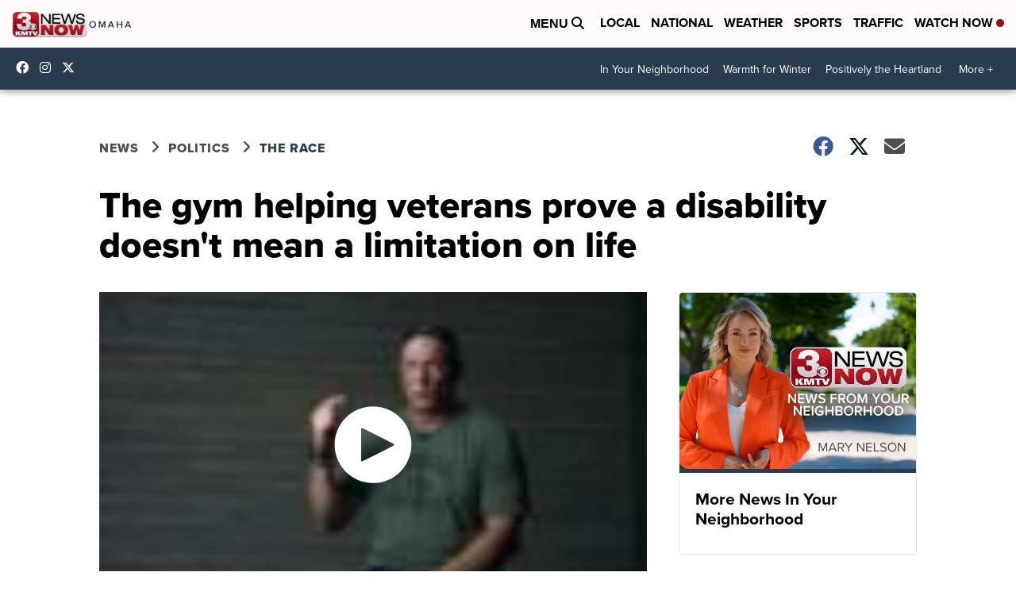

--- FILE ---
content_type: application/javascript; charset=utf-8
request_url: https://fundingchoicesmessages.google.com/f/AGSKWxUBfmTCBLZd8e7DK4ZYCGO1FUs4hr3sooV1zJW6q8ny6QBRDfskH27dev1FcXtcJd4NxALkYoWFxB8WmIIZOcKMOfgoUZnnd6ua5vEGH0gw4wLLqueRV2D2dbpJiyvFLUyrV0XsKUvlTFGumWoaFSWlqUHBkwiQh0MrmvLFH2xYOoFAbROvpszLyliE/_/anyad.js_720x90__background_ad/.org/ad./admixer-
body_size: -1289
content:
window['64cbef7e-b9c0-4508-b48d-4136b4ff5c53'] = true;